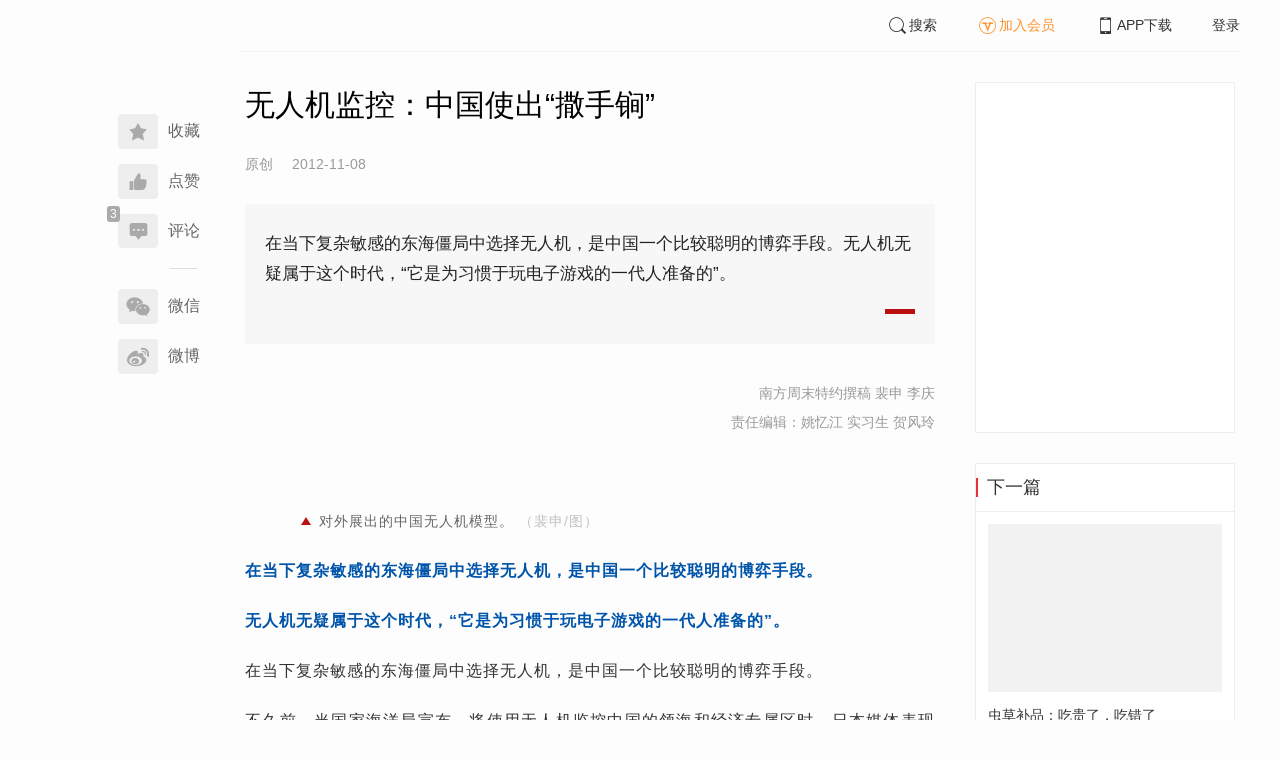

--- FILE ---
content_type: text/css
request_url: https://www.infzm.com/web/styles/common.css?id=aac14c486c504d62313f
body_size: 9009
content:
.container{width:1200px}@media screen and (max-width:1200px){.nfzm-layout{width:1200px}.nfzm-layout__navi{position:absolute!important}}.nfzm-layout__navi{width:160px;position:absolute;top:0;left:0}.nfzm-layout__main{margin:0 0 0 200px;min-height:800px}.nfzm-layout__main>.row>.col-sm-8{width:730px;padding-left:20px;padding-right:20px}.nfzm-layout__main>.row>.col-sm-4{width:300px;padding-left:20px;padding-right:20px}.nfzm-layout__inner{position:relative;width:1200px;margin:0 auto}.nfzm-layout__header{border-bottom:1px solid #f2f2f2;margin-bottom:30px;z-index:999}.nfzm-layout__footer{position:relative;z-index:101}.nfzm-layout--center .nfzm-layout__main{margin:0 auto}.nfzm-layout--center .nfzm-layout__navi{display:none}.nfzm-layout--center .nfzm-layout__header{-webkit-box-shadow:0 1px 2px -1px #ddd;box-shadow:0 1px 2px -1px #ddd;border-bottom-color:transparent}.nfzm-layout--center .nfzm-layout__header>header{width:1200px;margin:0 auto}.nfzm-layout--center-sm .nfzm-layout__main{margin:0 auto;width:1000px}.nfzm-layout--detail .nfzm-layout__navi{margin-left:90px}.nfzm-layout--detail .nfzm-layout__main{margin:0 0 0 160px}.nfzm-layout--detail .nfzm-layout__header{-webkit-box-shadow:0 1px 2px -1px #ddd;box-shadow:0 1px 2px -1px #ddd;border-bottom-color:transparent}.nfzm-layout--detail .nfzm-layout__header>header{width:1200px;margin:0 auto}.nfzm-layout--fixed-header .nfzm-layout__header{position:fixed;top:0;left:0;right:0;background-color:#fff}.nfzm-layout--fixed-header .nfzm-layout__inner{margin-top:51px}.nfzm-footer{width:100%;padding-top:20px;color:#999;text-align:center;font-size:12px}.nfzm-footer ul{margin:0;padding:0;list-style-type:none}.footer__wrapper{background-color:#333;padding-top:40px;padding-bottom:40px}.footer__content{margin:0 auto;width:1200px}.footer-postcards{list-style:none;margin:0 auto!important;padding-bottom:30px!important;border-bottom:1px solid #444}.footer-postcards:after{content:"";display:table;clear:both}.footer-postcards li{width:140px;display:table-cell;vertical-align:top;text-align:left;list-style:none;line-height:1.2;font-size:12px;color:#999;margin-bottom:30px}.footer-postcards li:nth-last-child(2){width:238px}.footer-postcards li:last-child{width:535px}.footer-postcards li a{color:#999}.footer-postcards li .tips{font-size:16px;color:#fff;line-height:22px;margin-bottom:18px}.footer-postcards li .cards{margin-bottom:12px}.footer-partner{padding:0;text-align:center;margin:0 auto}.footer-qrcode{position:relative;right:-10px;width:100%}.footer-qrcode:after{content:"";display:table;clear:both}.footer-qrcode>div{float:left;padding:0 10px;text-align:center}.footer-qrcode>div>.pic{width:82px;height:82px;margin:0 auto 8px;background-size:100%;background-repeat:no-repeat}.footer-qrcode>div:first-child>.pic{background-image:url(https://images.infzm.com/cms/medias/image/22/12/05/9ZDuIR5FF5se2CdYtmLPo3Yz3ISzXTOUDtHc8mWV.png)}.footer-qrcode>div:nth-child(2)>.pic{background-image:url(https://images.infzm.com/cms/medias/image/22/12/05/6N4SHTrqNuPYex7dei6r6WfD0OXHbFj0UdlmHLXZ.png)}.footer-qrcode>div:nth-child(3)>.pic{background-image:url(https://images.infzm.com/cms/medias/image/22/12/05/0BCeVGpBDKcgrOWDSwzLQSc69T3eu7HSITcsWaCM.png)}.footer-qrcode>div:nth-child(4)>.pic{background-image:url(https://images.infzm.com/cms/medias/image/22/12/05/fOCjArUk7YUhe4GbNqBWAxKCqXYz33h8asclhFuq.png)}.footer-qrcode>div:nth-child(5)>.pic{background-image:url(https://images.infzm.com/cms/medias/image/22/12/05/QMlkOIkuPQzggoKryIQ7lVbLUubaVulxhpGQZlVW.png)}.footer-qrcode>div em{line-height:14px;text-align:center;color:#999;font-size:12px;font-style:normal}.nfzm-header--home ul li#payment-btn{color:#ff932c}.nfzm-header--home ul li#payment-btn a{color:inherit}.nfzm-header--pull--right .nfzm-header__content{margin-left:auto;margin-right:0}.nfzm-header__content{margin-left:auto;margin-right:auto;padding:8px 0}.nfzm-header__content>.nfzm-brand{float:left}.nfzm-header__content>.nfzm-brand a{height:34px}.nfzm-header__content>ul{float:right}.nfzm-header__content>ul>li{position:relative;float:left;margin-left:40px;font-size:14px}.nfzm-header__content>ul>li>a{font-size:inherit;line-height:34px}.nfzm-header__content>ul>li i{vertical-align:sub;font-size:22px}.nfzm-header__content>ul>li:first-child{margin-left:auto}.nfzm-header__content>ul>li:last-child i{font-size:32px}.nfzm-header .header-user-panel-avater{position:relative;z-index:100;cursor:pointer}.nfzm-header .header-user-panel-avater-wrapper{border-radius:50%}.nfzm-header .header-user-panel-avater-wrapper img{width:34px;height:34px;border-radius:50%}.nfzm-header .header-user-panel-avater-wrapper.vip>i{display:block;position:absolute;bottom:0;right:-2px;width:16px;height:16px;text-align:center;line-height:1;font-size:16px;color:#ff932c;background-color:#fff;border-radius:50%}.nfzm-header .header-user-panel-avater:hover ul{display:block;opacity:1}.nfzm-header .header-user-panel-avater>i:first-child{color:#fff;background:#676b7a;border-radius:50%;padding:8px}.nfzm-header .header-user-panel-avater>i:first-child~i{display:none}.nfzm-header .header-user-panel-avater ul{position:absolute;content:"";z-index:1;display:none;opacity:0;padding:10px 20px;left:-57px;top:33px;width:106px;-webkit-box-shadow:0 0 3px #aaa;box-shadow:0 0 3px #aaa;border-radius:5px;background-color:#fff;background-repeat:no-repeat;-webkit-transition:opacity .8s ease-out;transition:opacity .8s ease-out}.nfzm-header .header-user-panel-avater ul li{font-size:14px;text-align:center;padding:8px 0}.nfzm-header .header-user-panel-avater ul:before{position:absolute;width:0;height:0;top:23%;left:calc(22% - .08rem);-webkit-filter:drop-shadow(0 .04rem 1px #ff932c);filter:drop-shadow(0 .04rem 1px rgb(255,147,44));border-color:#fff transparent transparent;border-style:solid;border-width:1.12px 1.12px 0;z-index:10}.nfzm-content__header{width:100%;margin-bottom:40px}.nfzm-content__header .cover{position:relative;height:400px}.nfzm-content__header--video{margin-bottom:0}.nfzm-content__detail-banner{height:496px;width:100%}.nfzm-content__detail-banner~article>div:first-child{margin-top:40px}.nfzm-content__detail__tips{padding:6px 0;font-size:14px;color:#999;text-align:center;background-color:#f7f7f7}.nfzm-content__detail__tips~article>div:first-child{margin-top:40px}.nfzm-content__title h1{color:#000;font-size:30px;font-weight:500;line-height:46px;margin-bottom:26px;margin-top:0}.nfzm-content__title_meta{display:inline-block;background-image:url(https://images.infzm.com/cms/medias/image/23/06/30/GXE7sqpC3VQF2ngFv3w1AtZ19e34xy62aBwzD4zF.png);background-size:cover;background-position:50%;background-repeat:no-repeat;width:29px;height:16px;position:relative;bottom:2px}.nfzm-content__title_meta--red{width:20px;height:20px;position:relative;background-image:url(https://images.infzm.com/cms/medias/image/23/06/30/slG3ugKhTzQEvqM9X1BenwKQ9sIhTRYVQioqbuTB.png)}.nfzm-content__meta{color:#999;margin-bottom:30px;font-size:14px}.nfzm-content__meta span{padding-right:15px}.nfzm-content__team{font-size:14px;line-height:1.4;text-align:right;color:#999}.nfzm-content__team>p{margin:10px 0 0}.nfzm-content__team>p:first-child{margin-top:40px}.nfzm-content__team>p:last-child{margin-bottom:40px}.nfzm-content__editors{margin-top:38px;font-size:14px;line-height:1.4;color:#222}.nfzm-content__subject-editors{margin:60px auto 0;line-height:1.4;font-size:15px;text-align:center;color:#999}.nfzm-content__subject-editors span{padding:0 10px}.nfzm-content__fulltext{position:relative;margin-top:40px;font-size:16px/1.8;font-style:normal;font-weight:400;color:#333;text-align:justify;line-height:30px;min-height:180px;letter-spacing:1px}.nfzm-content__fulltext:after{content:"";position:absolute;display:block;width:100%;bottom:-5px;left:0;right:0;background:-webkit-gradient(linear,left bottom,left top,from(#fff),to(hsla(0,0%,100%,0)));background:linear-gradient(0deg,#fff,hsla(0,0%,100%,0));background-repeat:repeat-x;background-position:0 100%;min-height:300px;background-size:contain}.nfzm-content__fulltext--isview:after{display:none}.nfzm-content__fulltext h1,.nfzm-content__fulltext h2,.nfzm-content__fulltext h3,.nfzm-content__fulltext h4,.nfzm-content__fulltext h5,.nfzm-content__fulltext h6{font-family:微软雅黑;line-height:inherit}.nfzm-content__fulltext h3,.nfzm-content__fulltext h4,.nfzm-content__fulltext h5{margin-bottom:0;font-weight:700}.nfzm-content__fulltext h3+p,.nfzm-content__fulltext h4+p,.nfzm-content__fulltext h5+p{margin-top:20px}.nfzm-content__fulltext h3{font-size:26px;margin-top:60px;text-align:center}.nfzm-content__fulltext h4{font-size:24px;margin-top:60px}.nfzm-content__fulltext h5{font-size:20px;margin-top:30px}.nfzm-content__fulltext p{margin-top:20px;margin-bottom:0;font-size:inherit;text-align:justify;color:inherit;overflow-wrap:break-word}.nfzm-content__fulltext p+h4.fourthTitle,.nfzm-content__fulltext p+h5.fifthTitle{margin-top:60px}.nfzm-content__fulltext p a:not([href]),.nfzm-content__fulltext p a[href=""],.nfzm-content__fulltext p a[href="//devlink.infzm.com/?target="],.nfzm-content__fulltext p a[href="//devlink.infzm.com/?target=null"],.nfzm-content__fulltext p a[href="//link.infzm.com/?target="],.nfzm-content__fulltext p a[href="//link.infzm.com/?target=null"]{color:inherit!important;text-decoration:inherit!important;pointer-events:none!important}.nfzm-content__fulltext p a:not([href]):before,.nfzm-content__fulltext p a[href=""]:before,.nfzm-content__fulltext p a[href="//devlink.infzm.com/?target="]:before,.nfzm-content__fulltext p a[href="//devlink.infzm.com/?target=null"]:before,.nfzm-content__fulltext p a[href="//link.infzm.com/?target="]:before,.nfzm-content__fulltext p a[href="//link.infzm.com/?target=null"]:before{display:none!important}.nfzm-content__fulltext p:not([class])+p.contentImg.imageMerge{margin-top:20px}.nfzm-content__fulltext p:not([class])>a[href*="//"]{color:#495f99;-webkit-text-decoration-line:underline;text-decoration-line:underline}.nfzm-content__fulltext p:not([class])>a[href*="//"]:before{position:relative;content:"";display:inline-block;width:1em;height:1em;background-image:url(/web/images/link.png?915f41a9a894a8ec5949d761227e01f5);background-size:90%;background-position:50%;background-repeat:no-repeat;margin-right:2px;vertical-align:-.2em}.nfzm-content__fulltext .contentImg.image{position:relative;text-align:center}.nfzm-content__fulltext .contentImg.image>a[href]:before{position:absolute;content:"";display:block;top:20px;right:20px;width:48px;height:48px;border-radius:30px;background-image:url(/web/images/image-link.png?81335502bb590c908f1fd7eec34910b7);background-size:100%;background-position:50%;background-repeat:no-repeat;opacity:.79}.nfzm-content__fulltext .contentImg.image.imageMerge{line-height:0;margin:0}.nfzm-content__fulltext .contentImg.image.imageMerge+p.cm_pic_caption{margin-top:1em}.nfzm-content__fulltext .contentImg.image.imageMerge img{border:0;padding:0;margin:0}.nfzm-content__fulltext img{max-width:100%!important;height:auto!important;width:auto!important}.nfzm-content__fulltext p.cm_pic_caption{position:relative;text-align:left!important;font-size:14px!important;letter-spacing:1px;line-height:1.4;margin-top:10px}.nfzm-content__fulltext p.cm_pic_caption:before{position:relative;left:0;top:-9px;width:0;height:0;margin-right:8px;content:"";font-size:0;border-color:transparent transparent #ba1010;border-style:solid;border-width:0 5px 8px}.nfzm-content__fulltext audio.contents-audio{display:none}.nfzm-content__fulltext .contents-audio-wrapper{display:inline-block;width:570px;position:relative;margin-top:10px;margin-bottom:10px;padding:20px;border-radius:4px;border:1px solid #ddd;background-color:#fff;cursor:pointer}.nfzm-content__fulltext .contents-audio-wrapper:before{position:absolute;right:20px;top:45px;content:"\E614";display:block;font-family:vant-icon,iconfont!important;font:normal normal normal .19rem/1 vant-icon;font-size:54px!important;line-height:0;color:#c3141c}.nfzm-content__fulltext .contents-audio-wrapper p{margin-top:0;margin-bottom:8px;padding-right:100px;line-height:1.6;font-size:16px!important;display:inline-block;overflow:hidden;text-overflow:ellipsis;cursor:pointer;display:-webkit-box;-webkit-line-clamp:2;-webkit-box-orient:vertical}.nfzm-content__fulltext .contents-audio-wrapper p:last-child{margin-bottom:0}.nfzm-content__fulltext .contents-audio-wrapper p.contents-audio-time{font-size:12px!important;color:#7c7e86}.nfzm-content__fulltext .contents-audio-wrapper--playing:before{content:"\E615"}.nfzm-content__term{color:#ee2c34}.nfzm-content__originalTips{font-size:14px;margin-top:30px;color:#999}.nfzm-content__content,.nfzm-content__tags,.nfzm-content__toolbar{margin-top:28px}.nfzm-content__tags .btn{border:0;border-radius:15px 15px 15px 15px;color:#333;font-size:12px;margin:0 8px;padding:8px 12px;background:#f7f7f7}.nfzm-content__tags .btn:first-child{margin-left:0}.nfzm-content__topic{margin-top:40px;position:relative}.nfzm-content__topic__image-wrapper{width:100%;height:496px}.nfzm-content__topic__image-wrapper:after{content:"";position:absolute;height:90%;width:100%;left:0;bottom:0;background-image:-webkit-gradient(linear,left top,left bottom,color-stop(23%,transparent),color-stop(52%,rgba(0,0,0,.67)),to(#000));background-image:linear-gradient(180deg,transparent 23%,rgba(0,0,0,.67) 52%,#000);z-index:1}.nfzm-content__topic__image-wrapper img{position:absolute;top:50%;left:50%;-webkit-transform:translate(-50%,-50%);transform:translate(-50%,-50%);width:100%;height:100%;-o-object-fit:cover;object-fit:cover}.nfzm-content__topic__content{position:absolute;left:0;top:0;width:100%;height:100%;padding:40px;display:-webkit-box;display:-ms-flexbox;display:flex;-webkit-box-orient:vertical;-webkit-box-direction:normal;-ms-flex-flow:column nowrap;flex-flow:column nowrap;-webkit-box-pack:end;-ms-flex-pack:end;justify-content:flex-end;z-index:2;color:#fff}.nfzm-content__topic__content h4{margin:0;font-weight:400;font-size:30px;-webkit-box-align:stretch;-ms-flex-align:stretch;align-items:stretch}.nfzm-content__topic__meta{-ms-flex-item-align:start;align-self:flex-start;margin-bottom:12px;font-size:14px;padding:0 4px;background:#9a0000}.nfzm-content__topic__title{display:-webkit-box;display:-ms-flexbox;display:flex;-webkit-box-orient:horizontal;-webkit-box-direction:normal;-ms-flex-flow:row nowrap;flex-flow:row nowrap;-webkit-box-pack:justify;-ms-flex-pack:justify;justify-content:space-between;-webkit-box-align:center;-ms-flex-align:center;align-items:center}.nfzm-content__topic__title svg{width:24px;height:42px}.nfzm-content__toolbar .share-box span{padding:0 5px}.nfzm-content__toolbar .share-box .share-text{color:#666;font-size:14px}.nfzm-content__content{margin:0 0 20px}.nfzm-content .nfzm-bq{position:relative}.nfzm-content--subject .nfzm-content__header{overflow:auto;margin-bottom:30px}.nfzm-content--subject .nfzm-content__header .cover{height:483px}.nfzm-content--subject .nfzm-content__title{position:absolute;top:0;bottom:0;left:0;width:100%;padding:30px;background-color:rgba(0,0,0,.3);z-index:99}.nfzm-content--subject .nfzm-content__title h1{position:absolute;bottom:19px;left:23px;color:#fff;margin:0;font-size:26px;line-height:50px}.nfzm-content--subject .sub-title{margin:60px 0 0}.nfzm-content--subject .subject-desc{margin-top:-30px;margin-bottom:5px;padding:30px 24px 20px;color:#666;font-size:16px;line-height:24px;-webkit-box-shadow:0 1px 3px 1px #ddd;box-shadow:0 1px 3px 1px #ddd}.nfzm-content--subject .nfzm-bq{margin:0 0 40px}.nfzm-left-bar{margin-top:40px}.nfzm-left-bar .share-text{font-weight:400;text-align:center;font-size:16px;overflow:hidden;border-bottom:1px solid #ddd;height:0;width:27px;margin:20px 0 20px 130px}.nfzm-ad{margin:0 auto;display:none;width:100%;height:100%;position:relative;-webkit-transition:all .35s ease-in-out;transition:all .35s ease-in-out;overflow:hidden}.nfzm-ad>a{position:absolute;top:50%;left:50%;z-index:1;-webkit-transform:translate(-50%,-50%);transform:translate(-50%,-50%);display:block}.nfzm-ad img{width:100%;height:auto}#W-A1,#W-C1{position:fixed;overflow:hidden;z-index:102;height:100vh;width:100vw;background-color:rgba(1,1,1,.3)}#W-A1,#W-A1 .wrapper-nas,#W-C1,#W-C1 .wrapper-nas{left:50%;top:50%;-webkit-transform:translate(-50%,-50%);transform:translate(-50%,-50%)}#W-A1 .wrapper-nas,#W-C1 .wrapper-nas{position:absolute;z-index:1}#W-A1 .wrapper-nas .nas-close,#W-C1 .wrapper-nas .nas-close{width:32px;height:32px;position:absolute;top:4%;right:3%;cursor:pointer;z-index:999;background-image:url(/web/images/close.png?5fb2d5d495fe05af16f74224c0dc7860);background-size:contain;background-repeat:no-repeat}#W-A1 a img,#W-C1 a img{width:auto;max-height:100vh}#W-A2{max-width:1920px;height:80px}#W-A4,#W-A6{width:100%;height:164px}#W-A6{margin-top:20px}#W-A7{margin-top:30px;width:100%;height:100px}#W-A3{margin-bottom:30px}#W-A3,#W-A5{width:100%;height:190px}#W-A5{margin-top:30px}#W-C2{max-width:1920px;height:80px}#W-C3{font-size:0;height:190px}#W-C3,#W-C4{margin-bottom:30px;width:100%}#W-C4{height:164px}#W-C5{margin-top:20px;width:1200px}#W-D1{margin-bottom:20px;width:100%;height:100px}#W-D2{margin-top:20px;width:100%;height:auto}.nfzm-download{margin-top:-27px;margin-bottom:-20px}.nfzm-download-wrapper{min-height:983px;width:100%;padding:80px 0;background-image:url(http://images.infzm.com/cms/medias/image/23/06/30/dtmkjkVoA2oN8xtzMVUYXZnOUpfPHQRhbD3aXXMv.png);background-position-y:17%;background-repeat:no-repeat;background-position-x:center}.nfzm-download-content{position:relative;width:1104px;height:801px;margin:0 auto;background-image:url(https://images.infzm.com/cms/medias/image/19/04/02/iDc4pmhQQzRhd6Cfm8rITtAJZCbJMtpq06Fx287Z.png)}.nfzm-download-content>a{position:absolute;display:block;width:167px;height:61px}.nfzm-download-content .android-down-btn{right:170px;bottom:455px}.nfzm-download-content .ios-down-btn{right:170px;bottom:367px}.nfzm-message{font-size:14px;position:fixed;z-index:1010;width:100%;top:16px;left:0;pointer-events:none}.nfzm-message-notice{padding:8px;text-align:center;-webkit-transition:height .3s ease-in-out,padding .3s ease-in-out;transition:height .3s ease-in-out,padding .3s ease-in-out}.nfzm-message-notice:first-child{margin-top:-8px}.nfzm-message-notice-close{position:absolute;right:4px;top:10px;color:#999;outline:none}.nfzm-message-notice-close i.nfzm-icon{font-size:22px;color:#999;-webkit-transition:color .3s ease;transition:color .3s ease;position:relative;top:-3px}.nfzm-message-notice-close i.nfzm-icon:hover{color:#444}.nfzm-message-notice-content{display:inline-block;pointer-events:all;padding:8px 16px;border-radius:4px;-webkit-box-shadow:0 1px 6px rgba(0,0,0,.2);box-shadow:0 1px 6px rgba(0,0,0,.2);background:#fff;position:relative}.nfzm-message-notice-content-text{display:inline-block}.nfzm-message-notice-closable .nfzm-message-notice-content-text{padding-right:32px}.nfzm-message-success .nfzm-icon{color:#19be6b}.nfzm-message-error .nfzm-icon{color:#ed4014}.nfzm-message-warning .nfzm-icon{color:#f90}.nfzm-message-info .nfzm-icon,.nfzm-message-loading .nfzm-icon{color:#2d8cf0}.nfzm-message .nfzm-icon{margin-right:4px;font-size:16px;vertical-align:middle}.nfzm-message-custom-content span{vertical-align:middle}.nfzm-message-notice-with-background .nfzm-message-notice-content-background,.nfzm-message .nfzm-message-notice-content-background{-webkit-box-shadow:none;box-shadow:none}.nfzm-message .nfzm-message-notice-content-error{color:#ed4014;background:#ffefe6;border:1px solid #ffcfb8;-webkit-box-shadow:none;box-shadow:none}h1{font-size:28px}h2{font-size:26px}h3{font-size:20px}:focus{outline-color:none}a:focus,a:hover{text-decoration:none}body>.alert{z-index:9999}.form-control:focus{border-color:#ccc;-webkit-box-shadow:inset 0 1px 1px rgba(0,0,0,.075);box-shadow:inset 0 1px 1px rgba(0,0,0,.075)}[v-cloak]{display:none}body,html{font-size:16px;background-color:transparent}body.ui-trbm,html.ui-trbm{background-color:#fdfdfd}.pull-right{float:right}.pull-left{float:left}.text-deputy{color:#ff932c!important}.text-primary{color:#ee2c34!important}.nfzm-title{border-left:2px solid #ee2c34;padding-left:9px;margin:14px 0;color:#333}.nfzm-title>.more{color:#999;float:right;margin-top:.268em;font-size:75%}.nfzm-navi{text-align:right}.nfzm-navi ul{list-style:none;font-size:18px;padding:0;margin:0}.nfzm-navi ul a{color:#333;text-decoration:none}.nfzm-navi ul li{margin:15px 0}.nfzm-navi ul .current a{color:#ee2c34;font-size:22px}.nfzm-navi hr{width:38px;margin:28px 0;display:inline-block}.nfzm-brand a{display:block;background-image:url(https://images.infzm.com/cms/medias/image/23/06/30/SPsZxLYp6P1Pr9aggAlpDlIvXsxZxZylFbBL9iWS.png);background-repeat:no-repeat;background-size:contain;width:160px;height:50px}.nfzm-list{list-style:none;padding:0;margin:0}.nfzm-list a{color:#333}.nfzm-list__more{padding-top:29px;padding-bottom:29px;text-align:center}.nfzm-list.ui-line li{position:relative}.nfzm-list.ui-line li>a{display:block;padding-top:29px;padding-bottom:29px}.nfzm-list.ui-line li>a:after{content:"";position:absolute;bottom:0;left:15px;right:15px;height:1px;background-color:#eee;display:block}.nfzm-list.ui-line li:last-child>a:after{display:none}.nfzm-list.ui-card{margin-left:-12px;margin-right:-12px}.nfzm-list.ui-card li{padding-left:12px;padding-right:12px;float:left;width:33.33332%;height:326px;margin-bottom:25px}.nfzm-list.ui-card li>a{display:block;padding-left:0!important;padding-right:0!important}.nfzm-list.ui-card .nfzm-list__more{text-align:center;float:none;width:100%;clear:both}.nfzm-list.ui-well{background-color:#fafafa;padding:20px}.nfzm-list.ui-well:after,.nfzm-list.ui-well:before{content:"";display:table}.nfzm-list.ui-disc{padding:0 10px 0 22px}.nfzm-list.ui-disc li{margin:12px 0;position:relative}.nfzm-list.ui-disc li:before{content:"";width:6px;height:6px;border-radius:20px;background-color:#ccc;position:absolute;left:-12px;top:.5em}.nfzm-list.ui-hot{padding-top:10px;padding-left:34px}.nfzm-list.ui-hot li:before{display:none}.nfzm-list.ui-hot li .rank{content:"";width:14px;height:14px;background-color:#bbb;position:absolute;left:-20px;top:2px;font-size:12px;color:#fff;text-align:center;line-height:14px}.nfzm-list.ui-hot li:nth-child(-n+3) .rank{background-color:#ee2c34}.nfzm-list.ui-rich{margin:0 -12px}.nfzm-list.ui-rich li>a{position:relative;display:block;-webkit-transition:-webkit-box-shadow .3s ease-in;transition:-webkit-box-shadow .3s ease-in;transition:box-shadow .3s ease-in;transition:box-shadow .3s ease-in,-webkit-box-shadow .3s ease-in;padding-left:15px;padding-right:15px}.nfzm-list.ui-rich li>a:hover{background-color:#fff;-webkit-box-shadow:0 0 15px #ddd;box-shadow:0 0 15px #ddd;z-index:10}.nfzm-list.ui-rich.ui-list li>a:after{content:"";position:absolute;bottom:0;left:15px;right:15px;height:1px;background-color:#eee;display:block}.nfzm-list.ui-rich.ui-list li:last-child>a:after{display:none}.nfzm-panel>header{border-bottom:1px solid #eee;margin-bottom:20px}.nfzm-panel:before{content:"";display:table}.nfzm-panel--list article{margin-top:-20px}.nfzm-panel--border{border:1px solid #eee}.nfzm-panel--white{background-color:#fff}.nfzm-media-object{background-color:rgba(0,0,0,.05);width:100%;height:100%;position:relative;-webkit-transition:all .35s ease-in-out;transition:all .35s ease-in-out;overflow:hidden}.nfzm-media-object:hover .hover{visibility:visible;opacity:1}.nfzm-media-object .inner{position:absolute;top:50%;left:50%;width:100%;z-index:1;-webkit-transform:translate(-50%,-50%);transform:translate(-50%,-50%)}.nfzm-media-object .inner img{width:100%;height:auto!important}.nfzm-media-object .title{position:absolute;background-color:rgba(0,0,0,.55);color:#fff;left:0;right:0;bottom:0;padding:10px;z-index:999;margin:0}.nfzm-media-object--widest{position:relative}.nfzm-media-object--widest .inner{width:100%;height:auto}.nfzm-media-object--widest .inner>img{width:100%;height:auto!important}.nfzm-media-object--widest:after{visibility:hidden;position:absolute;content:attr(data-tag);left:12px;bottom:8px;background:#000;font-size:16px;color:#fff;padding:6px;z-index:1}.nfzm-media-object--widest[data-tag]:after{visibility:visible}.nfzm-media-object--maximal .inner{width:inherit;height:100%}.nfzm-media-object--maximal .inner>img{width:auto;height:100%!important}.nfzm-media-object--fit-cover .inner{width:100%;height:100%}.nfzm-media-object--fit-cover .inner img{-o-object-fit:cover;object-fit:cover;width:100%;height:100%!important}.nfzm-media-object-video .tcplayer{width:100%;height:484px}.nfzm-content-item{color:#999;text-decoration:none}.nfzm-content-item:after{content:"";display:table;clear:both}.nfzm-content-item__cover{display:none;position:relative}.nfzm-content-item__cover>.tag{display:inline-block;background:#000;border:1px solid hsla(0,0%,100%,.8);border-radius:13px;padding:5px 9px;position:absolute;right:7px;bottom:7px;z-index:99;line-height:.9;color:#fff}.nfzm-content-item__cover--playcon:before{content:"\E63A";font-family:iconfont;width:50px;height:50px;line-height:50px;text-align:center;font-size:24px;color:#fff;background:rgba(0,0,0,.8);border-radius:50%;position:absolute;top:50%;left:50%;-webkit-transform:translate(-50%,-50%);transform:translate(-50%,-50%);z-index:99}.nfzm-content-item__content{overflow:hidden;zoom:1}.nfzm-content-item__inner{display:table;width:100%;min-height:155px}.nfzm-content-item__title{display:table-row;color:#333;height:2%}.nfzm-content-item__title h2,.nfzm-content-item__title h3,.nfzm-content-item__title h4,.nfzm-content-item__title h5,.nfzm-content-item__title h6{font-size:18px;font-weight:400;margin:0 0 15px;line-height:1.3636;max-height:2.7272em;overflow:hidden;text-overflow:ellipsis;display:-webkit-box;-webkit-line-clamp:2;-webkit-box-orient:vertical}.nfzm-content-item__title_icon{display:inline-block;background-image:url(https://images.infzm.com/cms/medias/image/23/06/30/GXE7sqpC3VQF2ngFv3w1AtZ19e34xy62aBwzD4zF.png);background-size:cover;background-position:50%;background-repeat:no-repeat;top:3px;position:relative;width:29px;height:16px}.nfzm-content-item__title_icon--red{width:18px;height:18px;position:relative;top:4px;background-image:url(https://images.infzm.com/cms/medias/image/23/06/30/slG3ugKhTzQEvqM9X1BenwKQ9sIhTRYVQioqbuTB.png)}.nfzm-content-item__title:focus,.nfzm-content-item__title:hover{color:#ee2c34}.nfzm-content-item__description{display:table-row;height:97%;font-size:14px}.nfzm-content-item__description>div{line-height:1.5;max-height:3em;overflow:hidden;text-overflow:ellipsis;display:-webkit-box;-webkit-line-clamp:2;-webkit-box-orient:vertical;margin-bottom:15px}.nfzm-content-item__meta{display:table-row;height:1%;font-size:12px}.nfzm-content-item__meta_text{font-size:12px;color:#9a0000;background:#e9e9e9;padding:2px 4px}.nfzm-content-item__meta_icon{display:inline-block;background-image:url(https://images.infzm.com/cms/medias/image/23/06/30/GXE7sqpC3VQF2ngFv3w1AtZ19e34xy62aBwzD4zF.png);background-size:cover;background-position:50%;background-repeat:no-repeat;top:3px;position:relative;width:29px;height:16px}.nfzm-content-item__meta_icon--red{width:18px;height:18px;position:relative;top:4px;background-image:url(https://images.infzm.com/cms/medias/image/23/06/30/slG3ugKhTzQEvqM9X1BenwKQ9sIhTRYVQioqbuTB.png)}.nfzm-content-item__meta>span{margin-left:1em}.nfzm-content-item__meta>span:first-child{margin-left:0}.nfzm-content-item--top1 .nfzm-content-item__cover:after{content:"";width:40px;height:32px;background-image:url(/web/images/top1.png?e40478bb0ac44c698ee42ef6d75ed631);position:absolute;top:0;right:10px;z-index:99}.nfzm-content-item--top1 .nfzm-content-item__inner{padding:0 9px}.nfzm-content-item--top1 .nfzm-content-item__title{font-size:16px}.nfzm-content-item--left .nfzm-content-item__cover{display:block;width:220px;height:154px;float:left;margin-right:20px}.nfzm-content-item--sm_left .nfzm-content-item__cover{display:block;width:80px;height:80px;float:left;margin-right:20px}.nfzm-content-item--sm_left .nfzm-content-item__inner{min-height:80px}.nfzm-content-item--sm_left .nfzm-content-item__title h2,.nfzm-content-item--sm_left .nfzm-content-item__title h3,.nfzm-content-item--sm_left .nfzm-content-item__title h4,.nfzm-content-item--sm_left .nfzm-content-item__title h5,.nfzm-content-item--sm_left .nfzm-content-item__title h6{line-height:1.3636;max-height:4.0908em;overflow:hidden;text-overflow:ellipsis;display:-webkit-box;-webkit-line-clamp:3;-webkit-box-orient:vertical}.nfzm-content-item--big_left .nfzm-content-item__cover{display:block;width:440px;height:308px;float:left;margin-right:20px}.nfzm-content-item--big_left .nfzm-content-item__inner{min-height:259px}.nfzm-content-item--big_left .nfzm-content-item__title h2,.nfzm-content-item--big_left .nfzm-content-item__title h3,.nfzm-content-item--big_left .nfzm-content-item__title h4,.nfzm-content-item--big_left .nfzm-content-item__title h5,.nfzm-content-item--big_left .nfzm-content-item__title h6{line-height:1.3636;max-height:5.4544em;overflow:hidden;text-overflow:ellipsis;display:-webkit-box;-webkit-line-clamp:4;-webkit-box-orient:vertical}.nfzm-content-item--big_left .nfzm-content-item__description>div{line-height:1.5;max-height:6em;overflow:hidden;text-overflow:ellipsis;display:-webkit-box;-webkit-line-clamp:4;-webkit-box-orient:vertical}.nfzm-content-item--covers .nfzm-content-item__description,.nfzm-content-item--covers .nfzm-content-item__inner,.nfzm-content-item--covers .nfzm-content-item__meta,.nfzm-content-item--covers .nfzm-content-item__title{display:block}.nfzm-content-item--covers .nfzm-content-item__description{height:auto;margin-bottom:20px}.nfzm-content-item--covers .nfzm-content-item__covers{overflow:hidden;margin-bottom:17px}.nfzm-content-item--covers .nfzm-content-item__covers>.inner{margin:0 -10px}.nfzm-content-item--covers .nfzm-content-item__covers>.inner>*{display:block;float:left;width:33.33333%;height:154px;padding:0 12px}.nfzm-content-item--covers .nfzm-content-item__covers:after{content:"";clear:both;display:table}.nfzm-content-item--card .nfzm-content-item__cover{display:block;height:224px}.nfzm-content-item--card .nfzm-content-item__content{padding:10px 0}.nfzm-content-item--card .nfzm-content-item__title{height:auto}.nfzm-content-item--card .nfzm-content-item__title h2,.nfzm-content-item--card .nfzm-content-item__title h3,.nfzm-content-item--card .nfzm-content-item__title h4,.nfzm-content-item--card .nfzm-content-item__title h5,.nfzm-content-item--card .nfzm-content-item__title h6{font-size:18px;margin:0 0 10px;line-height:1.6;max-height:4.8em;overflow:hidden;text-overflow:ellipsis;display:-webkit-box;-webkit-line-clamp:3;-webkit-box-orient:vertical;min-height:3em}.nfzm-content-item--card .nfzm-content-item__inner{min-height:80px}.nfzm-content-item--card .nfzm-content-item__description{font-size:14px}.nfzm-content-item--card .nfzm-content-item__description>div{min-height:3em}.nfzm-content-item--card_well .nfzm-content-item__content{background:#fafafa;padding:10px 14px}.nfzm-content-item--card_well .nfzm-content-item__title h2,.nfzm-content-item--card_well .nfzm-content-item__title h3,.nfzm-content-item--card_well .nfzm-content-item__title h4,.nfzm-content-item--card_well .nfzm-content-item__title h5,.nfzm-content-item--card_well .nfzm-content-item__title h6{line-height:1.6;max-height:3.2em;overflow:hidden;text-overflow:ellipsis;display:-webkit-box;-webkit-line-clamp:2;-webkit-box-orient:vertical}.nfzm-content-item--sm .nfzm-content-item__title{height:auto}.nfzm-content-item--sm .nfzm-content-item__title h2,.nfzm-content-item--sm .nfzm-content-item__title h3,.nfzm-content-item--sm .nfzm-content-item__title h4,.nfzm-content-item--sm .nfzm-content-item__title h5,.nfzm-content-item--sm .nfzm-content-item__title h6{font-size:14px;margin:0 0 10px}.nfzm-content-item--sm .nfzm-content-item__inner{min-height:auto!important}.nfzm-content-item--sm .nfzm-content-item__description,.nfzm-content-item--sm .nfzm-content-item__meta{font-size:14px}.nfzm-content-item--sm .nfzm-content-item__meta_icon{width:29px;height:16px}.nfzm-content-item--sm .nfzm-content-item__meta_icon--red{width:16px;height:16px;top:3px}.nfzm-tabs{border-bottom:1px solid #e0e0e0;overflow-x:hidden}.nfzm-tabs__inner{white-space:nowrap}.nfzm-tabs ul{margin-bottom:0;display:-webkit-box;display:-ms-flexbox;display:flex;-webkit-box-orient:horizontal;-webkit-box-direction:normal;-ms-flex-direction:row;flex-direction:row;-ms-flex-wrap:nowrap;flex-wrap:nowrap;list-style:none}.nfzm-tabs li{-webkit-box-flex:0;-ms-flex-positive:0;flex-grow:0;-ms-flex-negative:0;flex-shrink:0;text-align:center;margin:0 15px}.nfzm-tabs li a{display:inline;font-size:18px;color:#666;border-bottom:2px solid transparent;-webkit-transition:border-bottom-color .35s ease-out,color .35s ease-out;transition:border-bottom-color .35s ease-out,color .35s ease-out}.nfzm-tabs li a:active,.nfzm-tabs li a:focus,.nfzm-tabs li a:hover{background-color:transparent}.nfzm-tabs li.active a,.nfzm-tabs li a:hover{border-bottom-color:#ee2c34}.nfzm-tabs li.active a{color:#ee2c34}.nfzm-tabs--center ul{padding-left:0;-webkit-box-pack:center;-ms-flex-pack:center;justify-content:center}.nfzm-tabs--unborder{border-bottom:none}.nfzm-tabs--rich{position:relative;padding-right:26px}.nfzm-tabs--rich ul{padding-left:0}.nfzm-tabs--rich ul>li{padding-right:20px;text-align:left;margin:0}.nfzm-tabs--rich ul>li a{padding:12px 0;text-align:center;display:block;white-space:nowrap;text-overflow:ellipsis;overflow:hidden}.nfzm-tabs__wrapper{overflow:hidden}.nfzm-tabs__tools{position:absolute;right:0;top:15px}.nfzm-tabs__prev{display:inline-block}.nfzm-tabs__prev:before{display:block;content:"";border-color:transparent #ee2c34 transparent transparent;border-style:solid;border-width:7px 11px 7px 0}.nfzm-tabs__next{display:inline-block}.nfzm-tabs__next:before{display:block;content:"";border-color:transparent transparent transparent #ee2c34;border-style:solid;border-width:7px 0 7px 11px}.nfzm-tabs .swiper-button-disabled{opacity:.6}.nfzm-bq{position:relative;border-left:none;margin:0;padding:25px 20px 55px;color:#222;line-height:30px;font-size:17px;background:#f7f7f7}.nfzm-bq:after{content:"";display:block;position:absolute;bottom:30px;right:20px;width:30px;height:5px;background:#ba1010}.nfzm-bq>header{color:#666}.nfzm-bq>header>h2,.nfzm-bq>header h3,.nfzm-bq>header h4,.nfzm-bq>header h5{margin:0 0 19px;padding:0 0 0 18px;font-size:20px}.nfzm-article-jumbotron{margin:50px auto}.nfzm-article-jumbotron--visitor{background-repeat:no-repeat;background-size:100%}.nfzm-article-jumbotron--visitor>div{width:400px;margin-left:auto;margin-right:auto}.nfzm-article-jumbotron--unauth>div{width:450px;margin-left:auto;margin-right:auto}.nfzm-article-jumbotron__header{text-align:center}.nfzm-article-jumbotron__header p{font-size:20px;line-height:1.2;margin-bottom:10px}.nfzm-article-jumbotron__content{text-align:center;margin-top:24px}.nfzm-article-jumbotron__content .btn{font-size:21px;line-height:1.6;padding-left:35px;padding-right:35px;border-radius:43px;border:2px solid #ba1010;color:#ba1010;width:153.88px;height:49.62px}.nfzm-article-jumbotron__content .btn:hover{color:#ba1010}.nfzm-banner{max-width:1010px;max-height:401px;position:relative;margin-bottom:18px}.nfzm-banner-item{display:block;background-repeat:no-repeat;background-position:50%;background-size:cover}.nfzm-banner-item:before{content:"";position:absolute;height:45%;width:inherit;left:0;bottom:0;background:-webkit-gradient(linear,left top,left bottom,from(transparent),to(rgba(0,0,0,.75)));background:linear-gradient(transparent,rgba(0,0,0,.75));z-index:1}.nfzm-banner-item__subject{color:#fff;position:absolute;z-index:2}.nfzm-banner-item:first-child:last-child{margin:0 auto}.nfzm-banner-item:first-child:last-child:before{left:104px}.nfzm-banner-item:first-child{width:802px;height:401px}.nfzm-banner-item:first-child .nfzm-banner-item__subject{bottom:10px;padding:0 20px;font-size:20px;letter-spacing:1px}.nfzm-banner-item:nth-child(2){position:absolute;right:0;top:0;width:195px;height:195px}.nfzm-banner-item+.nfzm-banner-item{position:absolute;right:0;bottom:0;width:195px;height:195px}.nfzm-banner-item+.nfzm-banner-item .nfzm-banner-item__subject{bottom:0;padding:0 10px;font-size:14px}.nfzm-banner2{position:relative;margin-bottom:20px}.nfzm-banner2:after{content:"";width:240px;display:block;position:absolute;background-image:url(https://images.infzm.com/cms/medias/image/25/05/08/xDSFnNMtUNUSLHsQeRi38RTQWP1iBaVPz1diHnps.png);background-repeat:no-repeat;background-position:100% 0;top:0;right:0;bottom:0;z-index:0}.nfzm-banner2 .swiper-container{z-index:1}.nfzm-banner2 .swiper-tools{position:absolute;right:0;bottom:60px;width:240px;color:#fff;z-index:10;text-align:center;font-size:20px}.nfzm-banner2 .swiper-tools .swiper-button-next,.nfzm-banner2 .swiper-tools .swiper-button-prev{position:static;background:none;display:inline;margin:0;width:auto;height:auto;left:auto;right:auto;top:auto;bottom:auto}.nfzm-banner2 .swiper-tools .swiper-pagination{color:#fff;display:inline-block;width:auto;position:static}.nfzm-banner2__item{display:-webkit-box;display:-ms-flexbox;display:flex;height:539px;color:#fff;-webkit-box-orient:horizontal;-webkit-box-direction:normal;-ms-flex-direction:row;flex-direction:row;-ms-flex-wrap:nowrap;flex-wrap:nowrap}.nfzm-banner2__item .nfzm-media-object{height:539px}.nfzm-banner2__media{width:60%;-webkit-box-flex:1;-ms-flex-positive:1;flex-grow:1;-ms-flex-negative:1;flex-shrink:1}.nfzm-banner2__wrapper{padding:69px 20px 37px;-ms-flex-negative:0;flex-shrink:0;width:240px}.nfzm-banner2__title{color:#fffefe;font-size:22px;line-height:34px;margin-bottom:20px}.nfzm-banner2__description{color:#e0e0e0;overflow:hidden;text-overflow:ellipsis;display:-webkit-box;-webkit-line-clamp:5;line-height:1.875;max-height:9.375em;-webkit-box-orient:vertical}.nfzm-banner2__icon{display:inline-block;background-image:url(https://images.infzm.com/cms/medias/image/23/06/30/GXE7sqpC3VQF2ngFv3w1AtZ19e34xy62aBwzD4zF.png);background-size:cover;background-position:50%;background-repeat:no-repeat;width:29px;height:16px;position:relative;bottom:-1px}.nfzm-banner2__icon--red{width:18px;height:18px;-webkit-box-shadow:0 0 6px hsla(0,0%,99.6%,.75);box-shadow:0 0 6px hsla(0,0%,99.6%,.75);position:relative;background-image:url(https://images.infzm.com/cms/medias/image/23/06/30/slG3ugKhTzQEvqM9X1BenwKQ9sIhTRYVQioqbuTB.png)}.nfzm-swiper-view .swiper-container{height:450px}.nfzm-swiper-view .swiper-slide{position:relative}.nfzm-swiper-view .swiper-slide__desc{position:absolute;bottom:0;width:100%;z-index:1;padding:8px 18px;color:#fff;background-color:rgba(0,0,0,.75)}.nfzm-swiper-view .swiper-slide__desc p{font-size:18px}.nfzm-swiper-view .swiper-slide__desc span{color:#fff;font-size:24px}.nfzm-swiper-view .swiper-slide__desc span:first-child{color:#df222a}.nfzm-swiper-view .swiper-slide__desc span:last-child{padding-right:20px}.nfzm-swiper-view .arrow-left{background:url(/web/images/index_tab_l.png?c7990099ffc0730fbaa1e5255dadd66d) no-repeat 0 0;left:10px}.nfzm-swiper-view .arrow-left,.nfzm-swiper-view .arrow-right{position:absolute;top:50%;margin-top:-25px;width:28px;height:51px;z-index:10}.nfzm-swiper-view .arrow-right{background:url(/web/images/index_tab_r.png?784dbaf17a7082bf1ff02f1e57e3a4ea) no-repeat 0 100%;right:10px}.nfzm-swiper-view img{width:100%}.nfzm-swiper-preview{width:100%;padding:25px 0;background:#f4f4f4;position:relative}.nfzm-swiper-preview .swiper-container{width:580px;height:92px;margin-left:35px}.nfzm-swiper-preview .swiper-slide{width:130px;height:92px;margin-right:20px;cursor:pointer}.nfzm-swiper-preview .arrow-left{background:url(/web/images/feel3.png?f32489ad1a5747ff01502c786385975a) no-repeat 0 0;left:10px}.nfzm-swiper-preview .arrow-left,.nfzm-swiper-preview .arrow-right{position:absolute;top:50%;margin-top:-9px;width:9px;height:18px;z-index:10}.nfzm-swiper-preview .arrow-right{background:url(/web/images/feel4.png?e7b449a810510ebca187745bad3ba7cd) no-repeat 0 100%;right:10px}.nfzm-swiper-preview img{padding:1px;width:100%}.nfzm-swiper-preview .active-nav .nfzm-media-object{padding:0;border:2px solid #b2b2b2}.nfzm-player{overflow:auto}.nfzm-player-audio{position:relative;padding:20px;height:222px;background-image:url(/web/images/bg.png?c4df7a950a6c849a9baa2d3db41bec9a);background-size:100% 100%}.nfzm-player-audio:before{content:"";display:block;position:absolute;top:28px;right:28px;width:164px;height:164px;background-image:url(/web/images/cover.png?5a7acfa9b52ab82cb2934ce357ff1694)}.nfzm-player-audio__name{font-size:24px;color:#333}.nfzm-player-audio__time{width:72%;margin-top:30px;font-size:16px;color:#666}.nfzm-player-audio__time span{float:right}.nfzm-player-audio__time span:first-child{float:left}.nfzm-player-audio__progress{width:72%;position:relative;padding:5px;cursor:pointer;overflow:hidden}.nfzm-player-audio__bar{height:3px;width:100%;background:#f6f6f6}.nfzm-player-audio__inner{background:#666;position:absolute;top:50%;left:5px;display:inline-block;width:0;height:3px;margin-top:-1px}.nfzm-player-audio__dot{position:absolute;top:50%;right:-5px;width:10px;height:10px;border-radius:50%;background-color:#666;-webkit-transform:translateY(-50%);transform:translateY(-50%)}.nfzm-player-audio__controls{margin-top:25px}.nfzm-player-audio__controls i{cursor:pointer;padding-right:20px;font-size:36px}.nfzm-app{padding:27px;text-align:center;margin-bottom:30px;background-image:url(https://images.infzm.com/cms/medias/image/23/06/30/82tUpxf3FQa38BJRpTnSNME4EUazidhmztyUJVb2.png);background-size:contain;background-repeat:no-repeat;height:351px;width:100%}.nfzm-app-name{font-size:18px}.nfzm-app-slogan{color:#ee2c34;font-size:24px;margin-bottom:15px;font-weight:600}.nfzm-app-tips{margin-top:15px;font-size:1em}.nfzm-app img{width:85%;height:auto!important}.nfzm-fixed-right{position:fixed;right:20px;top:65vh;z-index:103}.icon-list>*{display:inline-block!important}.icon-item{margin-right:auto;margin-left:auto;display:block;margin-bottom:15px;position:relative;cursor:pointer;letter-spacing:0;color:#666}.icon-item>span{display:inline-block}.icon-item>span:first-child{color:#aaa;width:40px;line-height:34px;border-radius:4px;background-color:#eee;text-align:center;padding:0 5px;margin-right:10px;position:relative}.icon-item>span:first-child>i{vertical-align:middle;font-size:22px}.icon-item>span:first-child:before{content:attr(data-count);display:block;padding:0 3px;position:absolute;left:-11px;top:-8px;line-height:1.4;font-size:12px;color:#fff;background-color:#aaa;border-radius:3px}.icon-item__col{display:inline-block;margin:0 10px}.icon-item.color-red:hover{color:#ee2c34;border-color:#ee2c34}.icon-item.color-golden:hover{color:#ffbf49;border-color:#ffbf49}.icon-item.color-wechat:hover{color:#00bf00;border-color:#00bf00}.icon-item.color-weibo:hover{color:#e4241f;border-color:#e4241f}.icon-item.color-qq:hover{color:#3499dd;border-color:#3499dd}.icon-item.actived.color-red{color:#ee2c34;border-color:#ee2c34}.icon-item.actived.color-red span{color:#ee2c34}.icon-item.actived.color-golden{color:#ffbf49;border-color:#ffbf49}.icon-item.actived.color-wechat{color:#00bf00;border-color:#00bf00}.icon-item.actived.color-weibo{color:#e4241f;border-color:#e4241f}.icon-item.actived.color-qq{color:#3499dd;border-color:#3499dd}.tcplayer{width:100%;height:484px}.col-sm-4>.nfzm-panel{margin-bottom:30px}.nfzm-editor-notes{position:relative;margin-bottom:30px;padding:15px 0 30px;font-family:楷体,楷体_GB2312,STKaiti}.nfzm-editor-notes p{position:relative;font-size:16px;padding-left:8px;margin-bottom:20px;font-weight:bolder;line-height:1;font-family:-apple-system,system-ui,BlinkMacSystemFont,Segoe UI,Roboto,Helvetica Neue,Arial,sans-serif}.nfzm-editor-notes p:before{content:"";display:block;position:absolute;left:0;top:0;height:1em;width:2px;background:#ba1010}.nfzm-editor-notes strong{color:#222}.nfzm-editor-notes__content{font-size:17px;color:#222;line-height:30px}.nfzm-editor-notes--bottomline:after{content:"";display:block;position:absolute;bottom:0;left:0;width:100%;height:0;border-bottom:2px solid #f7f7f7}a[title=站长统计]{display:none}#spy>div:first-child{margin-top:80px}